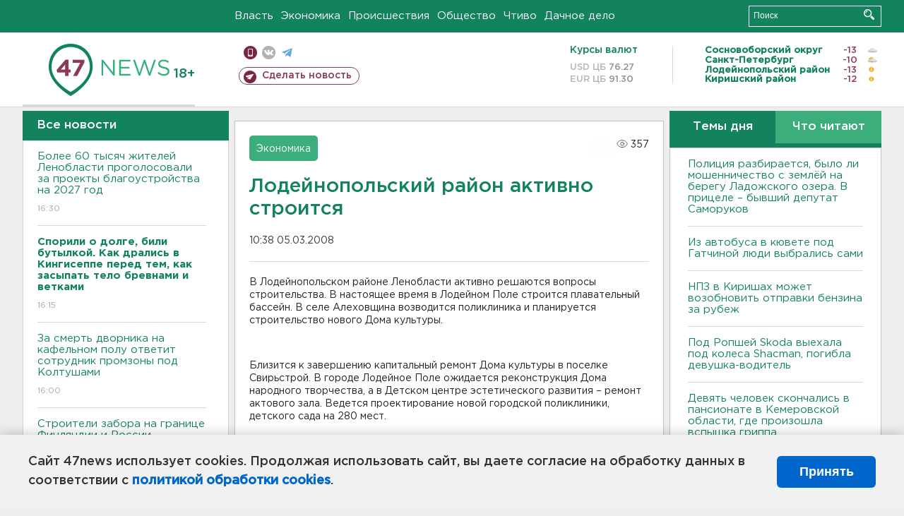

--- FILE ---
content_type: text/html; charset=UTF-8
request_url: https://47news.ru/articles/16510/
body_size: 18688
content:
<!DOCTYPE html>
<html xmlns="http://www.w3.org/1999/xhtml" prefix="og: http://ogp.me/ns#" lang="ru">
<head>
    <meta charset="UTF-8">
    <title>Лодейнопольский район активно строится -- 5 марта 2008 &#8250; Статьи &#8250;  47новостей из Ленинградской области</title>
    <meta name="viewport" content="width=device-width, initial-scale=1">
    <meta name="keywords" content="Ленинградская область, 47 новостей из Ленинградской области, власть, политика, бизнес, производство, общество, ЧП, происшествия, криминал, коммуникации, граница, среда обитания, досуг, культура, лесопромышленный комплекс, ЛПК Ленобласти, Северо-Европейский газопровод, СЕГ, Балтийская трубопроводная система, БТС, Бокситогорский район, Волосовский район, Волховский район, Всеволожский район, Выборгский район, Гатчинский район, Кингисеппский район, Киришский район, Кировский район, Лодейнопольский район, Ломоносовский район, Лужский район, Подпорожский район, Приозерский район, Сланцевский район, Сосновый Бор, Тихвинский район, Тосненский район, цитата дня, глас народа, 47News, Финляндия, Выборг, Форд-Всеволожск, ЛАЭС, Финский залив, Ладожское озеро, рыбаки на льдине">
    <meta name="description" content="&lt;P&gt;В Лодейнопольском районе Ленобласти строится бассейн, Дом культуры, поликлиника и другие нужные сооружения.&lt;/P&gt;">
    <meta name="yandex-verification" content="60f81bf0b559655a">
    <meta name="yandex-verification" content="56562c0790546cc7">
    <meta name="google-site-verification" content="TFY-D1Ff-3Ecg_ZFNht2pYlTvtBeFznqqe2IVwvvYwk">
    <meta name="version" content="1.90.7">
    <meta property="og:title" content="Лодейнопольский район активно строится">
    <meta property="og:type" content="article" >
    <meta property="og:url" content="https://47news.ru/articles/16510/" >
    <meta property="og:image" content="https://47news.ru//frontend/images/social/og_image.png" >
    <meta property="og:site_name" content="47 Новостей Ленинградской области" >
    <meta property="og:description" content="&lt;P&gt;В Лодейнопольском районе Ленобласти строится бассейн, Дом культуры, поликлиника и другие нужные сооружения.&lt;/P&gt;" >
        <link rel="apple-touch-icon" href="https://47news.ru/frontend/favicon/apple-touch-icon.png">
    <link rel="apple-touch-icon" sizes="57x57" href="https://47news.ru/frontend/favicon/apple-touch-icon-57x57.png">
    <link rel="apple-touch-icon" sizes="60x60" href="https://47news.ru/frontend/favicon/apple-touch-icon-60x60.png">
    <link rel="apple-touch-icon" sizes="72x72" href="https://47news.ru/frontend/favicon/apple-touch-icon-72x72.png">
    <link rel="apple-touch-icon" sizes="76x76" href="https://47news.ru/frontend/favicon/apple-touch-icon-76x76.png">
    <link rel="apple-touch-icon" sizes="114x114" href="https://47news.ru/frontend/favicon/apple-touch-icon-114x114.png">
    <link rel="apple-touch-icon" sizes="180x180" href="https://47news.ru/frontend/favicon/apple-touch-icon-180x180.png">
    <link rel="icon" type="image/png" sizes="16x16" href="https://47news.ru/frontend/favicon/favicon-16x16.png">
    <link rel="icon" type="image/png" sizes="32x32" href="https://47news.ru/frontend/favicon/favicon-32x32.png">
    <link rel="icon" type="image/png" sizes="192x192" href="https://47news.ru/frontend/favicon/android-chrome-192x192.png">
    <link rel="manifest" href="https://47news.ru/frontend/favicon/site.webmanifest">
    <link rel="mask-icon" href="https://47news.ru/frontend/favicon/safari-pinned-tab.svg" color="#1f9c75">
    <link rel="shortcut icon" href="https://47news.ru/frontend/favicon/favicon.ico">
    <meta name="msapplication-TileColor" content="#00aba9">
    <meta name="msapplication-TileImage" content="https://47news.ru/frontend/favicon/mstile-144x144.png">
    <meta name="msapplication-config" content="https://47news.ru/frontend/favicon/browserconfig.xml">
    <meta name="theme-color" content="#ffffff">
    <script>
        var timerMainBannerId = 0;
        var fqdn = '47news.ru';
        var scheme = 'https://';
        var domain_assets = 'https://47news.ru';
    </script>
            <!-- Yandex.Metrika counter -->
    <script>
        (function(m,e,t,r,i,k,a){ m[i]=m[i]||function() { (m[i].a=m[i].a||[]).push(arguments) };
            m[i].l=1*new Date();k=e.createElement(t),a=e.getElementsByTagName(t)[0],k.async=1,k.src=r,a.parentNode.insertBefore(k,a)})
        (window, document, "script", "https://mc.yandex.ru/metrika/tag.js", "ym");
        ym(5777860, "init", {
            clickmap:true,
            trackLinks:true,
            accurateTrackBounce:true,
            webvisor:true
        });
    </script>
    <noscript><div><img src="https://mc.yandex.ru/watch/5777860" style="position:absolute; left:-9999px;" alt=""></div></noscript>
    <!-- /Yandex.Metrika counter -->
    <!-- Adfox bidding -->
<script async src="https://yandex.ru/ads/system/header-bidding.js"></script>
    <script src="/frontend/adfox/adfox_bidding_main.js"></script>
<!-- Yandex Native Ads -->
<script>window.yaContextCb = window.yaContextCb || []</script>
<script src="https://yandex.ru/ads/system/context.js" async></script>
<!-- Adfox: END -->
                <script async src="https://widget.sparrow.ru/js/embed.js" data-comment="traffic exchange network script: sparrow"></script>
    <script async src="https://cdn.tds.bid/bid.js" type="text/javascript"></script>
    <link href="/frontend/css/style.css" rel="stylesheet" type="text/css" >
    <link href="/frontend/fonts.css" rel="stylesheet" type="text/css" >
            <script src="https://47news.ru/frontend/js.jquery/jquery-1.12.4.min.js"></script>
        <script src="https://47news.ru/frontend/js.jquery/jquery.form.4.2.2.js"></script>
        <script src="https://47news.ru/frontend/js.jquery/jquery.mousewheel.js"></script>
        <script src="https://47news.ru/frontend/js.jquery/jquery.jscrollpane.min.js"></script>
        <link rel="stylesheet" href="https://47news.ru/frontend/js.jquery/jquery.jscrollpane.css" type="text/css">
        <script src="https://47news.ru/frontend/js.jquery/jquery.waitforimages.min.js"></script>
        <script src="/frontend/js.jquery/jquery.cookie.js"></script>
    <script>
        var GLOBAL_FEATURE_GREENHEAD_SCROLLABLE =  true ;
        var GLOBAL_FEATURE_BANNERHEIGHT_701 = 250;
    </script>
        <script src="/frontend/js.jquery/jquery.paginator.js?v=1.90.7"></script>
    <script src="/frontend/js/core.js?v=1.90.7"></script>
    <script src="/frontend/js/scripts.desktop.js?v=1.90.7"></script>
                    <link rel="stylesheet" href="/frontend/js.jquery/jquery.fancybox.min.css" type="text/css" >
        <script src="/frontend/js.jquery/jquery.fancybox.min.js"></script>
    <script id="greenswitcher">
        $(function(){
            $("#greenhead .district > span > a").on("click", function(){
                $("#greenhead .district .list").toggle();
            });
            $("#header, #content").on("click", function(){
                $("#greenhead .district .list").hide();
            });
        });
    </script>
</head>
<body>
<style>
    .cookie-consent {
        position: fixed;
        bottom: 0;
        left: 0;
        right: 0;
        background: #f1f1f1;
        padding: 25px 40px;
        box-shadow: 0 -2px 15px rgba(0,0,0,0.2);
        display: none;
        justify-content: space-between;
        align-items: center;
        z-index: 1000;
        min-height: 90px;
        box-sizing: border-box;
    }
    .cookie-consent-text {
        margin-right: 30px;
        font-size: 18px;
        line-height: 1.5;
        color: #333;
        flex-grow: 1;
    }
    .cookie-consent-link {
        color: #0066cc;
        text-decoration: none;
        font-weight: bold;
        white-space: nowrap;
    }
    .cookie-consent-link:hover {
        text-decoration: underline;
    }
    .cookie-consent-button {
        background: #0066cc;
        color: white;
        border: none;
        padding: 12px 24px;
        border-radius: 6px;
        cursor: pointer;
        font-size: 18px;
        font-weight: bold;
        min-width: 140px;
        transition: background 0.3s;
    }
    .cookie-consent-button:hover {
        background: #004d99;
    }
    @media (max-width: 768px) {
        .cookie-consent {
            flex-direction: column;
            padding: 20px;
            text-align: center;
        }
        .cookie-consent-text {
            margin-right: 0;
            margin-bottom: 20px;
        }
    }
</style>
<div class="cookie-consent" id="cookieConsent">
    <div class="cookie-consent-text">
        Сайт 47news использует cookies. Продолжая использовать сайт, вы даете согласие на обработку данных в соответствии с <a href="/pages/16/" class="cookie-consent-link">политикой обработки cookies</a>.
    </div>
    <button class="cookie-consent-button" id="cookieAcceptButton">Принять</button>
</div>
<script>
    document.addEventListener('DOMContentLoaded', function() {
        let cookieConsent = document.getElementById('cookieConsent');
        let acceptButton = document.getElementById('cookieAcceptButton');
        // Упрощенная проверка cookies без проблемных regexp
        function checkCookie() {
            let cookies = document.cookie.split(';');
            for(let i = 0; i < cookies.length; i++) {
                let cookie = cookies[i].trim();
                if(cookie.indexOf('cookieConsentAccepted=') === 0) {
                    return true;
                }
            }
            return false;
        }
        if(!checkCookie()) {
            console.log('consent display');
            cookieConsent.style.display = 'flex';
        }
        // Установка cookie на 6 месяцев
        function setConsentCookie() {
            let date = new Date();
            date.setMonth(date.getMonth() + 6);
            document.cookie = 'cookieConsentAccepted=true; expires=' + date.toUTCString() + '; path=/';
        }
        acceptButton.addEventListener('click', function() {
            console.log('set cookie');
            setConsentCookie();
            cookieConsent.style.display = 'none';
        });
    });
</script>
    <div
            class="abstract_banner topbanner_over_maindiv"
            data-adplace="place_701"
            data-comment="Панорама"
            style="max-height: 250px; ">
        <!--AdFox START-->
<!--47news.ru-->
<!--Площадка: 47news.ru / * / *-->
<!--Тип баннера: Панорама-->
<!--Расположение: верх страницы-->
<div id="adfox_head"></div>
<script>
    window.yaContextCb.push(()=>{
        Ya.adfoxCode.create({
            ownerId: 213964,
            containerId: 'adfox_head',
            params: {
                pp: 'g',
                ps: 'bohd',
                p2: 'fuav',
                puid1: ''
            }
        })
    })
</script>
    </div>
<div id="main">
        <div id="greenhead">
        <div class="wrapper">
                                                              <div class="menu" style="margin-left: 300px">
                <ul>
                    <li><a href="/rubrics/regime/">Власть</a></li>
                    <li><a href="/rubrics/economy/">Экономика</a></li>
                    <li><a href="/rubrics/emergency/">Происшествия</a></li>
                    <li><a href="/rubrics/society/">Общество</a></li>
                                        <li><a href="/plus/">Чтиво</a></li>                     <li><a href="/rubrics/dacha/">Дачное дело</a></li>
                                    </ul>
            </div>
            <div class="search" style="float: right">
                <form action="/search/" method="get">
                    <div class="input">
                        <input type="text" name="query" placeholder="Поиск" >
                        <button>Искать</button>
                    </div>
                </form>
            </div>
        </div>
    </div>
        <div id="header">
        <div class="wrapper">
            <div class="logo">
                <a href="/"><img src="https://47news.ru/frontend/images/logo_site.png" alt="Логотип 47 новостей"></a>
            </div>
            <div class="h18">
                <span style="vertical-align: sub; font-size: smaller">18+</span>
            </div>
            <div class="nets">
                <div class="fline">
                    <a href="https://m.47news.ru/?usemobile=1&noredir=1" class="mobile">Мобильная версия</a>
                    <a href="https://vk.com/news47rus" class="vk">вконтакте</a>
                    <a href="https://t.me/allnews47" class="tg">телеграм</a>
                                    </div>
                <div class="sline">
                    <a href="/articles/manage/" class="makenews">Сделать новость</a>
                </div>
            </div>
            <div class="currency">
                <span class="title">Курсы валют</span>
                <span class="row"><span>USD ЦБ</span> 76.27</span>
                <span class="row"><span>EUR ЦБ</span> 91.30</span>
            </div>
            <div class="weather">
                                    <ul>
                                                                                    <li>
                                    <b>Сосновоборский округ</b><span class="temp">-13</span><span class="i"><img width="15" src="https://47news.ru/frontend/images/weather/26d.png" alt="" ></span>
                                </li>
                                                                                                                <li>
                                    <b>Санкт-Петербург</b><span class="temp">-10</span><span class="i"><img width="15" src="https://47news.ru/frontend/images/weather/30d.png" alt="" ></span>
                                </li>
                                                                                                                <li>
                                    <b>Лодейнопольский район</b><span class="temp">-13</span><span class="i"><img width="15" src="https://47news.ru/frontend/images/weather/31d.png" alt="" ></span>
                                </li>
                                                                                                                <li>
                                    <b>Киришский район</b><span class="temp">-12</span><span class="i"><img width="15" src="https://47news.ru/frontend/images/weather/31d.png" alt="" ></span>
                                </li>
                                                                                                                                                                                                                                                                                                                                                                                                                                                                                                                                                                                                                                                                                                                                                                                                                                                                                    </ul>
                            </div>
            <div class="clearfix"></div>
        </div>
    </div>
    <div id="content">
        <div class="wrapper">
                                    <div id="leftcol">
                                <a href="/articles/"><h3 class="ghead">Все новости</h3></a>
                <ul class="newslist verticalscrollplace">
                    		<li>
		<a href="/articles/282017/">
							Более 60 тысяч жителей Ленобласти проголосовали за проекты благоустройства на 2027 год
									<span class="cdate">
				16:30
											</span>
		</a>
	</li>
		<li>
		<a href="/articles/282016/">
							<b>Спорили о долге, били бутылкой. Как дрались в Кингисеппе перед тем, как засыпать тело бревнами и ветками</b>
									<span class="cdate">
				16:15
											</span>
		</a>
	</li>
		<li>
		<a href="/articles/282015/">
							За смерть дворника на кафельном полу ответит сотрудник промзоны под Колтушами 
									<span class="cdate">
				16:00
											</span>
		</a>
	</li>
		<li class="noborder">
		<a href="/articles/282014/">
							Строители забора на границе Финляндии и России обанкротились
									<span class="cdate">
				15:44
											</span>
		</a>
	</li>
			    <div
            class="abstract_banner b-block"
            data-adplace="place_201"
            data-comment="201"
            style="max-height: 400px; max-width: 240px;">
        <!--AdFox START-->
<!--47news.ru-->
<!--Площадка: 47news.ru / * / *-->
<!--Тип баннера: 240х400 слева-1-->
<!--Расположение: слева-1-->
<div id="adfox_163422008296913012"></div>
<script>
    window.yaContextCb.push(()=>{
        Ya.adfoxCode.create({
            ownerId: 213964,
            containerId: 'adfox_163422008296913012',
            params: {
                pp: 'jzf',
                ps: 'bohd',
                p2: 'foxk',
                puid1: ''
            }
        })
    })
</script>
<!-- 47news - RU - Adblocking - 300x600 -->
<!-- Invocation banner code for the requested adslot -->
<div id='crt-1293304-1'>
<script type='text/javascript'>callAdblock('crt-1293304-1',1293304,300,600);</script>
</div>
    </div>
		<li>
		<a href="/articles/282012/">
							<b>Мишустин рассказал, как вырастет маткапитал и выплаты для матерей-героинь с 1 февраля</b>
									<span class="cdate">
				15:23
											</span>
		</a>
	</li>
		<li>
		<a href="/articles/282010/">
							Двое подростков-горнолыжников из Ленобласти победили на всероссийских играх
									<span class="cdate">
				15:10
				<span class="rep_icon"><img src="https://47news.ru/frontend/images/icons/ico_photo.png"></span>							</span>
		</a>
	</li>
		<li>
		<a href="/articles/282011/">
							По колеса в снегу. Как встал автобус в кювете под Гатчиной
									<span class="cdate">
				14:55
				<span class="rep_icon"><img src="https://47news.ru/frontend/images/icons/ico_photo.png"></span>							</span>
		</a>
	</li>
		<li>
		<a href="/articles/282009/">
							<b>Полиция разбирается, было ли мошенничество с землёй на берегу Ладожского озера. В прицеле – бывший депутат Саморуков</b>
									<span class="cdate">
				14:51
											</span>
		</a>
	</li>
		<li>
		<a href="/articles/282007/">
							Патриарх Кирилл предложил запретить аборты в частных клиниках
									<span class="cdate">
				14:40
											</span>
		</a>
	</li>
		<li>
		<a href="/articles/282006/">
							<b>Из автобуса в кювете под Гатчиной люди выбрались сами</b>
									<span class="cdate">
				14:26
											</span>
		</a>
	</li>
		<li>
		<a href="/articles/282005/">
							Автобус с пассажирами съехал в кювет под Гатчиной
									<span class="cdate">
				14:07
											</span>
		</a>
	</li>
		<li>
		<a href="/articles/282004/">
							Следователю в Петербурге коллеги предъявили три обвинения и отнеслись гуманно
									<span class="cdate">
				13:55
											</span>
		</a>
	</li>
		<li>
		<a href="/articles/282003/">
							Впервые с начала года Россия и Украина обменялись телами военных
									<span class="cdate">
				13:40
				<span class="rep_icon"><img src="https://47news.ru/frontend/images/icons/ico_photo.png"></span>							</span>
		</a>
	</li>
		<li>
		<a href="/articles/282002/">
							МВД: Жить стало лучше - преступность падает
									<span class="cdate">
				13:34
											</span>
		</a>
	</li>
		<li>
		<a href="/articles/282001/">
							Стали известны обстоятельства гибели мужчины под колесами электрички под Всеволожском
									<span class="cdate">
				13:17
											</span>
		</a>
	</li>
		<li>
		<a href="/articles/282000/">
							<b>ФСБ в Петербурге за особо крупную взятку задержала капитана 2-го ранга</b>
									<span class="cdate">
				13:00
											</span>
		</a>
	</li>
		<li>
		<a href="/articles/281993/">
							Экс-партнера по бизнесу Чекалиных осудили на 2,5 года
									<span class="cdate">
				12:55
				<span class="rep_icon"><img src="https://47news.ru/frontend/images/icons/ico_photo.png"></span>							</span>
		</a>
	</li>
		<li>
		<a href="/articles/281996/">
							Попытка вынести сумку с вещами в Сиверском закончилась потасовкой с хозяйкой
									<span class="cdate">
				12:40
											</span>
		</a>
	</li>
		<li>
		<a href="/articles/281999/">
							<b>Тело прятали под бревнами и ветками. Молодой мужчина с подростком арестованы за вендетту в Кингисеппе</b>
									<span class="cdate">
				12:27
				<span class="rep_icon"><img src="https://47news.ru/frontend/images/icons/ico_photo.png"></span>							</span>
		</a>
	</li>
		<li>
		<a href="/articles/281997/">
							<b>Бастрыкин хочет знать все о гибели строителя элеватора под Приозерском. Босс не признал в нем работника</b>
									<span class="cdate">
				12:12
											</span>
		</a>
	</li>
		<li>
		<a href="/articles/281995/">
							<b>НПЗ в Киришах может возобновить отправки бензина за рубеж</b>
									<span class="cdate">
				11:57
											</span>
		</a>
	</li>
		<li>
		<a href="/articles/281994/">
							Пенсионерка по звонку мошенников забрала 1,3 млн у подростка в Агалатово, дроп из Павлово влип за полмиллиона
									<span class="cdate">
				11:42
											</span>
		</a>
	</li>
		<li>
		<a href="/articles/281991/">
							<b>За какие слова могут заблокировать перевод на карту: разъяснение юриста</b>
									<span class="cdate">
				11:30
											</span>
		</a>
	</li>
		<li>
		<a href="/articles/281989/">
							На гребне антициклона. Где в Ленобласти было холоднее всего
									<span class="cdate">
				11:15
											</span>
		</a>
	</li>
		<li>
		<a href="/articles/281992/">
							Под Ропшей Skoda выехала под колеса Shacman, погибла девушка-водитель
									<span class="cdate">
				11:03
											</span>
		</a>
	</li>
		<li>
		<a href="/articles/281988/">
							ФАС выявила сговор на маркетплейсах
									<span class="cdate">
				10:55
											</span>
		</a>
	</li>
		<li>
		<a href="/articles/281990/">
							Врачи реанимировали хозяина вспыхнувшей квартиры в Изваре
									<span class="cdate">
				10:40
								<span class="rep_icon"><img src="https://47news.ru/frontend/images/icons/ico_video.png"></span>			</span>
		</a>
	</li>
		<li>
		<a href="/articles/281986/">
							<b>Девять человек скончались в пансионате в Кемеровской области, где произошла вспышка гриппа</b>
									<span class="cdate">
				10:24
											</span>
		</a>
	</li>
		<li>
		<a href="/articles/281987/">
							Транспортная полиция заглянула в карманы и обнюхала жителя Ленобласти и нашла уголовное дело о наркотиках и криптовалюте
									<span class="cdate">
				10:20
				<span class="rep_icon"><img src="https://47news.ru/frontend/images/icons/ico_photo.png"></span>							</span>
		</a>
	</li>
		<li>
		<a href="/articles/281985/">
							Овощебазу и стройплощадку в Петербурге навестила полиция
									<span class="cdate">
				10:05
				<span class="rep_icon"><img src="https://47news.ru/frontend/images/icons/ico_photo.png"></span>							</span>
		</a>
	</li>
		<li>
		<a href="/articles/281984/">
							<b>На ночь в Гатчинском муниципальном округе отключили свет. Вернули только недавно </b>
									<span class="cdate">
				09:44
											</span>
		</a>
	</li>
		<li>
		<a href="/articles/281983/">
							Пенсионеры, достигшие 80 лет, начнут получать двойную выплату с 1 февраля
									<span class="cdate">
				09:23
											</span>
		</a>
	</li>
		<li>
		<a href="/articles/281982/">
							Специалисты предупредили о риске повторной магнитной бури в течение суток
									<span class="cdate">
				08:44
				<span class="rep_icon"><img src="https://47news.ru/frontend/images/icons/ico_photo.png"></span>							</span>
		</a>
	</li>
		<li>
		<a href="/articles/281970/">
							Реставратор восстановила вековой льняной рушник из Староладожского музея
									<span class="cdate">
				23:58, 28.01.2026
				<span class="rep_icon"><img src="https://47news.ru/frontend/images/icons/ico_photo.png"></span>							</span>
		</a>
	</li>
		<li>
		<a href="/articles/281979/">
							Врач рассказал, когда нужно срочно прекращать прием витамина D
									<span class="cdate">
				23:30, 28.01.2026
											</span>
		</a>
	</li>
		<li>
		<a href="/articles/281981/">
							<b>В Ленобласти мужчине стало плохо во время катания на лыжах. Его не удалось спасти</b>
									<span class="cdate">
				23:05, 28.01.2026
											</span>
		</a>
	</li>
		<li>
		<a href="/articles/281980/">
							Ходатайство адвоката археолога Бутягина об отводе судьи отклонено
									<span class="cdate">
				22:53, 28.01.2026
											</span>
		</a>
	</li>
		<li>
		<a href="/articles/281971/">
							Непогода в доме. У Долиной могут отобрать еще две квартиры
									<span class="cdate">
				22:29, 28.01.2026
											</span>
		</a>
	</li>
		<li>
		<a href="/articles/281975/">
							Рубио: Есть соглашение по гарантиям безопасности для Украины
									<span class="cdate">
				21:54, 28.01.2026
											</span>
		</a>
	</li>
		<li>
		<a href="/articles/281974/">
							Песков назвал дату следующих трехсторонних переговоров
									<span class="cdate">
				21:28, 28.01.2026
											</span>
		</a>
	</li>
		<li>
		<a href="/articles/281978/">
							Пожар в Куршевеле не затронул российский бутик Rendez-Vous
									<span class="cdate">
				21:10, 28.01.2026
											</span>
		</a>
	</li>
		<li>
		<a href="/articles/281977/">
							<b>При пожаре в Романовке погибли козы и собаки </b>
									<span class="cdate">
				20:45, 28.01.2026
								<span class="rep_icon"><img src="https://47news.ru/frontend/images/icons/ico_video.png"></span>			</span>
		</a>
	</li>
		<li>
		<a href="/articles/281976/">
							<b>Мужчину насмерть сбил поезд под Всеволожском</b>
									<span class="cdate">
				20:31, 28.01.2026
											</span>
		</a>
	</li>
		<li>
		<a href="/articles/281973/">
							В Луге загорелся диван в квартире. Хозяина выводили спасатели 
									<span class="cdate">
				20:20, 28.01.2026
				<span class="rep_icon"><img src="https://47news.ru/frontend/images/icons/ico_photo.png"></span>							</span>
		</a>
	</li>
		<li>
		<a href="/articles/281972/">
							"Динамо-ЛО" одержал победу в игре с клубом "Нова" 
									<span class="cdate">
				20:08, 28.01.2026
											</span>
		</a>
	</li>
		<li>
		<a href="/articles/281967/">
							“Ветер из корональной дыры”. На Земле ожидаются магнитные бури и полярные сияния
									<span class="cdate">
				19:46, 28.01.2026
				<span class="rep_icon"><img src="https://47news.ru/frontend/images/icons/ico_photo.png"></span>							</span>
		</a>
	</li>
		<li>
		<a href="/articles/281968/">
							Литва перестанет пропускать грузовики из России и Белоруссии, если в баках больше 200 литров
									<span class="cdate">
				19:27, 28.01.2026
											</span>
		</a>
	</li>
		<li>
		<a href="/articles/281966/">
							В Ленобласти расширили бесплатную юридическую помощь. Узнали, для кого
									<span class="cdate">
				19:09, 28.01.2026
											</span>
		</a>
	</li>
		<li>
		<a href="/articles/281969/">
							На квартире в Мурино двое организовали центр для телефонных атак. Они арестованы 
									<span class="cdate">
				18:45, 28.01.2026
											</span>
		</a>
	</li>
		<li>
		<a href="/articles/281965/">
							В Ивангороде простятся с земляком, погибшим в Курской области
									<span class="cdate">
				18:26, 28.01.2026
				<span class="rep_icon"><img src="https://47news.ru/frontend/images/icons/ico_photo.png"></span>							</span>
		</a>
	</li>
		<li>
		<a href="/articles/281961/">
							Где лежат «облака» и работает ИИ. Новый модуль дата-центра запустили под Тосно
									<span class="cdate">
				18:08, 28.01.2026
											</span>
		</a>
	</li>
		<li>
		<a href="/articles/281962/">
							Боец из Киришского района погиб на СВО
									<span class="cdate">
				17:44, 28.01.2026
				<span class="rep_icon"><img src="https://47news.ru/frontend/images/icons/ico_photo.png"></span>							</span>
		</a>
	</li>
		<li>
		<a href="/articles/281964/">
							<b>Глава администрации поселка под Петербургом потеряла доверие депутатов из-за договора с сыном-водителем</b>
									<span class="cdate">
				17:25, 28.01.2026
											</span>
		</a>
	</li>
		<li>
		<a href="/articles/281960/">
							Силовики заглянули в соцсети и пришли к водителю компании-подрядчика Минобороны РФ в Петербурге
									<span class="cdate">
				17:07, 28.01.2026
											</span>
		</a>
	</li>
		<li>
		<a href="/articles/281958/">
							Много раритета. Дорожники рассказали, что необычного забывают в поездах и как вернуть вещи
									<span class="cdate">
				16:55, 28.01.2026
											</span>
		</a>
	</li>
		<li>
		<a href="/articles/281957/">
							Больше 16 километров труб. Где в Ленобласти прямо сейчас обновляют водопровод  и где уже обновили
									<span class="cdate">
				16:40, 28.01.2026
				<span class="rep_icon"><img src="https://47news.ru/frontend/images/icons/ico_photo.png"></span>							</span>
		</a>
	</li>
		<li>
		<a href="/articles/281956/">
							Люди в камуфляже вывели человека в рясе из церкви в Петербурге
									<span class="cdate">
				16:26, 28.01.2026
				<span class="rep_icon"><img src="https://47news.ru/frontend/images/icons/ico_photo.png"></span>							</span>
		</a>
	</li>
		<li>
		<a href="/articles/281950/">
							Россиянка привезла из Нячанга сиамского, но не кота
									<span class="cdate">
				16:10, 28.01.2026
											</span>
		</a>
	</li>
		<li>
		<a href="/articles/281944/">
							<b>В Ленобласти завтра местами снегопад, мороз не слабеет</b>
									<span class="cdate">
				15:55, 28.01.2026
				<span class="rep_icon"><img src="https://47news.ru/frontend/images/icons/ico_photo.png"></span>							</span>
		</a>
	</li>
		<li>
		<a href="/articles/281952/">
							Под Гатчиной загорелся коровник на 450 голов
									<span class="cdate">
				15:41, 28.01.2026
				<span class="rep_icon"><img src="https://47news.ru/frontend/images/icons/ico_photo.png"></span>							</span>
		</a>
	</li>
		<li>
		<a href="/articles/281953/">
							Под Сланцами эвакуировались 40 человек из-за пожара в цеху
									<span class="cdate">
				15:30, 28.01.2026
				<span class="rep_icon"><img src="https://47news.ru/frontend/images/icons/ico_photo.png"></span>							</span>
		</a>
	</li>
		<li>
		<a href="/articles/281951/">
							<b>Ледоколам разрешили помогать судам в Усть-Луге. Теперь точно зима</b>
									<span class="cdate">
				15:25, 28.01.2026
											</span>
		</a>
	</li>
		<li>
		<a href="/articles/281949/">
							И в Выборге тоже заметили кибертрак от Маска. Он же «луноход», он же «гробовозка»
									<span class="cdate">
				15:10, 28.01.2026
				<span class="rep_icon"><img src="https://47news.ru/frontend/images/icons/ico_photo.png"></span>							</span>
		</a>
	</li>
		<li>
		<a href="/articles/281947/">
							Худрука и главного дирижера Капеллы Петербурга похоронят на Смоленском кладбище
									<span class="cdate">
				14:55, 28.01.2026
				<span class="rep_icon"><img src="https://47news.ru/frontend/images/icons/ico_photo.png"></span>							</span>
		</a>
	</li>
		<li>
		<a href="/articles/281948/">
							В Пушкине ищут пропавших женщину с ребенком - обновление
									<span class="cdate">
				14:40, 28.01.2026
				<span class="rep_icon"><img src="https://47news.ru/frontend/images/icons/ico_photo.png"></span>							</span>
		</a>
	</li>
		<li>
		<a href="/articles/281946/">
							<b>Комитет по образованию Ленобласти меняет руководителя</b>
									<span class="cdate">
				14:25, 28.01.2026
											</span>
		</a>
	</li>
		<li>
		<a href="/articles/281945/">
							В Петербурге и Ленобласти потребители незаконно пользовались электричеством на 530 млн
									<span class="cdate">
				14:10, 28.01.2026
											</span>
		</a>
	</li>
		<li>
		<a href="/articles/281932/">
							Команда есть. 13 россиян поедут завоевывать медали на Олимпиаду в Италию
									<span class="cdate">
				13:55, 28.01.2026
											</span>
		</a>
	</li>
		<li>
		<a href="/articles/281943/">
							"Сколько можно жевать эту тему?": Матвиенко призвала не отпускать ситуацию с проблемами  "Почты России"
									<span class="cdate">
				13:40, 28.01.2026
											</span>
		</a>
	</li>
		<li>
		<a href="/articles/281942/">
							Житель Сертолово предстанет перед судом за поджог у храма в Петербурге. И не только
									<span class="cdate">
				13:25, 28.01.2026
				<span class="rep_icon"><img src="https://47news.ru/frontend/images/icons/ico_photo.png"></span>							</span>
		</a>
	</li>
		<li>
		<a href="/articles/281941/">
							Ленобласть просит у Мишустина завести реестр обманутых при строительстве ИЖС
									<span class="cdate">
				13:10, 28.01.2026
											</span>
		</a>
	</li>
		<li>
		<a href="/articles/281938/">
							Дело блогера Гусейна Гасанова о неуплате налогов на 170 млн передадут в суд
									<span class="cdate">
				12:55, 28.01.2026
											</span>
		</a>
	</li>
		<li>
		<a href="/articles/281940/">
							Депутату Матвееву вынесли предупреждение. Экс-прокурор нацеливался на отставку 
									<span class="cdate">
				12:42, 28.01.2026
											</span>
		</a>
	</li>
		<li>
		<a href="/articles/281939/">
							<b>ЗакС Ленобласти принял новую нарезку округов. По ней пройдут выборы-2026</b>
									<span class="cdate">
				12:29, 28.01.2026
											</span>
		</a>
	</li>
		<li>
		<a href="/articles/281937/">
							Житель Приозерска заплатит штраф за наци-песенки ВКонтакте
									<span class="cdate">
				12:23, 28.01.2026
											</span>
		</a>
	</li>
		<li>
		<a href="/articles/281935/">
							Грузовик таранил Kia на "Коле", водитель иномарки попала в больницу
									<span class="cdate">
				11:59, 28.01.2026
											</span>
		</a>
	</li>
		<li>
		<a href="/articles/281934/">
							<b>Теперь официально: регистрация рождения ребёнка абы где выйдет в копеечку </b>
									<span class="cdate">
				11:46, 28.01.2026
											</span>
		</a>
	</li>
		<li>
		<a href="/articles/281933/">
							<b>Ленобласть не обеднеет. Миллиардеру Михельсону снова простили треть миллиарда</b>
									<span class="cdate">
				11:40, 28.01.2026
											</span>
		</a>
	</li>
		<li>
		<a href="/articles/281931/">
							В Тверской области 14-летнего признали террористом и отправили в колонию на семь лет
									<span class="cdate">
				11:15, 28.01.2026
											</span>
		</a>
	</li>
		<li>
		<a href="/articles/281930/">
							В фонде обязательного медстрахования заявили о росте средней зарплаты врачей до 147 тысяч
									<span class="cdate">
				10:59, 28.01.2026
											</span>
		</a>
	</li>
		<li>
		<a href="/articles/281929/">
							В МВД предупредили о схеме мошенников с якобы крупным выигрышем
									<span class="cdate">
				10:34, 28.01.2026
				<span class="rep_icon"><img src="https://47news.ru/frontend/images/icons/ico_photo.png"></span>							</span>
		</a>
	</li>
		<li>
		<a href="/articles/281928/">
							Бывшего главного нарколога страны освободили от наказания по делу о хищении 138 млн рублей
									<span class="cdate">
				10:09, 28.01.2026
											</span>
		</a>
	</li>
		<li>
		<a href="/articles/281927/">
							В Сланцах простятся с гранатомётчиком, погибшим на СВО
									<span class="cdate">
				09:49, 28.01.2026
				<span class="rep_icon"><img src="https://47news.ru/frontend/images/icons/ico_photo.png"></span>							</span>
		</a>
	</li>
		<li>
		<a href="/articles/281926/">
							СМИ: У россиян перестали маркироваться звонки от трех известных банков
									<span class="cdate">
				09:31, 28.01.2026
											</span>
		</a>
	</li>
		<li>
		<a href="/articles/281925/">
							Январские банные пожары продолжились в садоводстве рядом с Чащей
									<span class="cdate">
				09:06, 28.01.2026
											</span>
		</a>
	</li>
		<li>
		<a href="/articles/281924/">
							<b>Пожар в Якутии унес жизни пяти человек, в том числе троих детей</b>
									<span class="cdate">
				08:44, 28.01.2026
				<span class="rep_icon"><img src="https://47news.ru/frontend/images/icons/ico_photo.png"></span>							</span>
		</a>
	</li>
		<li>
		<a href="/articles/281916/">
							Зачем нужны православные детсады, рассказал патриарх Кирилл
									<span class="cdate">
				23:56, 27.01.2026
											</span>
		</a>
	</li>
		<li>
		<a href="/articles/281923/">
							Врачи рассказали, в какие месяцы лучше всего сходить на маммографию, ФГДС и флюорографию
									<span class="cdate">
				23:29, 27.01.2026
											</span>
		</a>
	</li>
		<li>
		<a href="/articles/281922/">
							Роскомнадзор заблокировал аниме-энциклопедию «Шикимори»
									<span class="cdate">
				22:55, 27.01.2026
											</span>
		</a>
	</li>
		<li>
		<a href="/articles/281919/">
							Осталось 85 секунд. Стрелки часов Судного дня перевели
									<span class="cdate">
				22:28, 27.01.2026
											</span>
		</a>
	</li>
		<li>
		<a href="/articles/281920/">
							В Леноблводоканале предупредили о работах в Приозерске
									<span class="cdate">
				21:54, 27.01.2026
											</span>
		</a>
	</li>
		<li>
		<a href="/articles/281918/">
							В Польше затягивается процесс отвода судьи по делу Бутягина
									<span class="cdate">
				21:30, 27.01.2026
											</span>
		</a>
	</li>
		<li>
		<a href="/articles/281921/">
							<b>В ангаре, который загорелся во Мге, находилось подсобное хозяйство. Были спасены бараны </b>
									<span class="cdate">
				20:50, 27.01.2026
								<span class="rep_icon"><img src="https://47news.ru/frontend/images/icons/ico_video.png"></span>			</span>
		</a>
	</li>
		<li>
		<a href="/articles/281914/">
							В Ленобласти растет заболеваемость ОРВИ и гриппом. А в Петербурге — падает
									<span class="cdate">
				20:29, 27.01.2026
											</span>
		</a>
	</li>
		<li>
		<a href="/articles/281917/">
							<b>В Мурино тлеющий мусор выгнал на улицу больше десятка человек. Одного передали медикам</b>
									<span class="cdate">
				20:05, 27.01.2026
											</span>
		</a>
	</li>
		<li>
		<a href="/articles/281915/">
							<b>Во Мге тушат промышленный ангар</b>
									<span class="cdate">
				19:43, 27.01.2026
								<span class="rep_icon"><img src="https://47news.ru/frontend/images/icons/ico_video.png"></span>			</span>
		</a>
	</li>
		<li>
		<a href="/articles/281913/">
							Прокуратура нашла неочищенные дороги под Выборгом
									<span class="cdate">
				19:33, 27.01.2026
				<span class="rep_icon"><img src="https://47news.ru/frontend/images/icons/ico_photo.png"></span>							</span>
		</a>
	</li>
		<li>
		<a href="/articles/281912/">
							В Сланцах лишили прав водителя с хроническим психическим расстройством
									<span class="cdate">
				19:09, 27.01.2026
											</span>
		</a>
	</li>
		<li>
		<a href="/articles/281911/">
							Жительница Кировска сожгла пенсионера заживо и получила 11 лет колонии
									<span class="cdate">
				18:52, 27.01.2026
											</span>
		</a>
	</li>
		<li>
		<a href="/articles/281910/">
							Путин возложил венок к «Матери-Родине» на Пискаревском кладбище
									<span class="cdate">
				18:32, 27.01.2026
								<span class="rep_icon"><img src="https://47news.ru/frontend/images/icons/ico_video.png"></span>			</span>
		</a>
	</li>
                </ul>
                <a href="/articles/"><h3 class="ghead">Все новости</h3></a>
            </div>
            <div class="centercol">
                                                    <div class="middlecol">
                            <div
            class="abstract_banner m14 b-block"
            data-adplace="place_404"
            data-comment="404"
            style=" ">
        <!--AdFox START-->
<!--47news.ru-->
<!--Площадка: 47news.ru / * / *-->
<!--Тип баннера: 608х100 страницы шапки-->
<!--Расположение: <верх страницы>-->
<div id="adfox_150421594263481305"></div>
<script>
window.yaContextCb.push(()=>{
    window.Ya.adfoxCode.create({
        ownerId: 213964,
        containerId: 'adfox_150421594263481305',
        params: {
            pp: 'g',
            ps: 'bohd',
            p2: 'frqd'
        }
    })
});
</script>
    </div>
                                                				<div class="centerblock m20">
		<div class="article-full" id="the_article">
			<script type="application/ld+json">{"@context":"https://schema.org","@type":"NewsArticle","headline":"Лодейнопольский район активно строится","description":"<P>В Лодейнопольском районе Ленобласти строится бассейн, Дом культуры, поликлиника и другие нужные сооружения.</P>","mainEntityOfPage":{"@type":"WebPage","@id":"https://47news.ru/articles/16510/"},"dateModified":"2008-03-05T10:38:33+03:00","datePublished":"2008-03-05T10:38:33+03:00","publisher":{"@type":"Organization","name":"47news.ru","logo":{"@type":"ImageObject","url":"https://47news.ru/frontend/images/logo_site.png","height":74,"width":171}}}</script>
						<div class="article-head line">
				<div class="fl">
																		<span class="rubric"><a href="/rubrics/economy/">Экономика</a></span>
															</div>
												<div style="float: right; display: inline-block">
					<a href="/articles:print/16510/" rel="nofollow" style="display: inline-block">
						<img class="icon-printer-hover-display" src="/frontend/images/icons/printer-icon.svg" width="32" height="32" alt="">
					</a>
					<span id="article_nviews_wrapper" style="display: none; font-size: 14px">
						<svg width="16" height="16" viewBox="0 0 24 24" fill="none"><path d="M12 19C7.10988 19 3.52823 16.581 1 11.4946C3.52823 6.41901 7.10988 4 12 4C16.8901 4 20.4718 6.41901 23 11.5054C20.4718 16.581 16.8901 19 12 19Z" stroke="currentColor" stroke-linecap="round" stroke-linejoin="round"></path><circle cx="12.0938" cy="11.5" r="3.5" stroke="currentColor" stroke-linecap="round" stroke-linejoin="round"></circle></svg>
						<span id="article_nviews_data" style="vertical-align: top" title="Всего: 356, за сутки: 0, сегодня: 0">356</span>
					</span>
				</div>
								<div class="clearfix-both"></div>
				<h1>Лодейнопольский район активно строится</h1>
				<span class="cdate">10:38 05.03.2008</span>
											</div>
			<div class="article-text">
				<p>В Лодейнопольском районе Ленобласти активно решаются вопросы строительства. В настоящее время в Лодейном Поле строится плавательный бассейн. В селе Алеховщина возводится поликлиника и планируется строительство нового Дома культуры.</p>
<br>
<p>Близится к завершению капитальный ремонт Дома культуры в поселке Свирьстрой. В городе Лодейное Поле ожидается реконструкция Дома народного творчества, а в Детском центре эстетического развития – ремонт актового зала. Ведется проектирование новой городской поликлиники, детского сада на 280 мест.</p>
<br>
<p>В 2007 году построен 75-квартирный дом на проспекте Гагарина. Администрация муниципального округа за счет различных источников финансирования приобрела в этом доме 46 квартир для работников бюджетной сферы, состоящих на учете нуждающихся в жилых помещениях, и для расселения аварийного фонда.</p>
<br>
<p>В том же году начато строительство 60-квартирного социального жилого дома. Заказчиком выступает администрация района. Дом будет строиться в рамках реализации приоритетного национального проекта «Доступное и комфортное жилье» за счет бюджетных средств, сообщили 47News в отделе информации областного правительства.</p>
			</div>
			<div class="clearfix"></div>
			<div class="social">
    <!------ Rambler.Likes script start ------>
    <div class="rambler-share"></div>
    <script>
        (function() {
            var init = function () {
                RamblerShare.init('.rambler-share', {
                    "style": {
                        "buttonHeight": 32,
                        "buttonBackground": "#13825f",
                        "font": "Roboto",
                        "tooltipBorderRadius": 1,
                        "tooltipFontSize": 13,
                        "tooltipFontWeight": 400,
                        "tooltipBoxShadowColor": "#fff",
                        "tooltipBoxShadowOffsetY": 0,
                        "tooltipBackground": "#343b4c",
                        "tooltipColor": "#fff"
                    },
                    "utm": "utm_medium=social",
                    "counters": true,
                    "buttons": [
                        "vkontakte",
                        "telegram",
                        "odnoklassniki",
                        "max",
                        "copy"
                    ]
                });
            };
            var script = document.createElement('script');
            script.onload = init;
            script.async = true;
            script.src = 'https://developers.rambler.ru/likes/v1/widget.js';
            document.head.appendChild(script);
        })();
    </script>
    <!------   Rambler.Likes script end  ------>
</div>
			<div class="clearfix-both"></div>
			<p class="text-after-article text-after-article-mobile">
				Чтобы первыми узнавать о главных событиях в Ленинградской области - подписывайтесь на <a href="https://telegram.me/allnews47" rel="nofollow" target="_blank">канал 47news в Telegram</a>
							</p>
							<div class="article-hint">
					Увидели опечатку? Сообщите через форму <a href="/articles/manage/?type=error&article=16510">обратной связи</a>.
				</div>
					</div>
	</div>
	    <div
            class="abstract_banner m20 b-block"
            data-adplace="place_501"
            data-comment="501"
            style=" ">
        <!--AdFox START-->
<!--47news.ru-->
<!--Площадка: 47news.ru / все страницы сайта / 608х300 над комментариями-->
<!--Категория: <не задана>-->
<!--Тип баннера: 608х300 над комментариями-->
<div id="adfox_152648188356744851"></div>
<script>
window.yaContextCb.push(()=>{
    window.Ya.adfoxCode.create({
        ownerId: 213964,
        containerId: 'adfox_152648188356744851',
        params: {
            p1: 'bxkzu',
            p2: 'fqcz',
            puid1: ''
        }
    })
});
</script>
<!-- 47news - RU - Adblocking - 600x300 -->
<!-- Invocation banner code for the requested adslot -->
<div id='crt-1293305'>
	<script type='text/javascript'>callAdblock('crt-1293305',1293305,600,300);</script>
</div>
    </div>
							    <!-- Traffic exchange network widget: sparrow -->
    <script data-key="985aa1446eb4cea7337698995d7b45d1" data-comment="sparrow recommendation widget (desktop)">
        (function(w, a) {
            (w[a] = w[a] || []).push( {
                'script_key': '985aa1446eb4cea7337698995d7b45d1',
                'settings': {
                    'sid': 54801
                }
            });
            if(window['_Sparrow_embed']) {
                window['_Sparrow_embed'].initWidgets();
            }
        })(window, '_sparrow_widgets');
    </script>
<!-- Traffic exchange network widget: end -->
        <div id="pvw-id" data-comment="TDS recommendation widget (desktop)">
        <script>
            if (window.defineRecWidget){
                window.defineRecWidget({
                    containerId: "pvw-id",
                    plId: "6167",
                    prId: "6167-76",
                    product: "wpvw",
                })
            }else{
                window.recWait = window.recWait || [];
                window.recWait.push({
                    containerId: "pvw-id",
                    plId: "6167",
                    prId: "6167-76",
                    product: "wpvw",
                })
            }
        </script>
    </div>
		<!-- Yandex Native Ads C-A-63504-25 -->
<div id="id-C-A-63504-25" data-comment="yandex recomendations"></div>
<script>
    window.yaContextCb.push(()=>{
        Ya.Context.AdvManager.renderWidget({
            renderTo: 'id-C-A-63504-25',
            blockId: 'C-A-63504-25'
        })
    });
</script>
<!-- end: Yandex Native Ads C-A-63504-25 -->
	    <script>
    document.addEventListener('DOMContentLoaded', function() {
        const today = new Date().toJSON().slice(0,10).replace(/-/g,''); // ГГГГММДД
        const item_id = 16510;
        const item_type = 'article';
        const cookie_name = 'article[16510]';
        let is_visited = localStorage.getItem(cookie_name);
        let show_nviews_eye =  true ;
        if (is_visited !== today) {
            is_visited = null;
        }
        // Создаем данные для отправки
        const formData = new FormData();
        formData.append('id', item_id);
        formData.append('item_type', item_type);
        formData.append('cookie_name', cookie_name);
        formData.append('is_visited', (is_visited === null) ? 0 : 1);
        // Выполняем запрос
        fetch('/who/collect/', {
            method: 'POST',
            /* этот заголовок нужен потому что в index.php обработчик определяется по заголовку */
            headers: {
                'X-Requested-With': 'XMLHttpRequest'
            },
            body: formData
        })
            .then(response => {
                if (!response.ok) {
                    throw new Error(`HTTP error! status: ${ response.status }`);
                }
                return response.json();
            })
            .then(response => {
                if (response.status === 'install') {
                    localStorage.setItem(cookie_name, today);
                    console.log('First unique visit, localStorage value installed');
                } else if (response.status === 'visit') {
                    console.log('Non-unique visit, tracked');
                } else {
                    console.log('Error, response is: ', response);
                }
                // обновление глазика
                if (show_nviews_eye && response.nviews) {
                    const articleNviewsData = document.getElementById('article_nviews_data');
                    if (articleNviewsData) {
                        articleNviewsData.textContent = response.nviews;
                        articleNviewsData.setAttribute('title', `Всего: ${ response.nviews }, за сутки: ${ response.nviews_day }, сегодня: ${ response.nviews_today }`);
                    }
                    const articleNviewsWrapper = document.getElementById('article_nviews_wrapper');
                    if (articleNviewsWrapper) {
                        articleNviewsWrapper.style.display = 'inline-block';
                    }
                }
            })
            .catch(error => {
                console.error('Error fetching data:', error);
            });
    });
</script>
                            <div
            class="abstract_banner m20 b-block"
            data-adplace="place_403"
            data-comment="403"
            style=" ">
        <!--AdFox START-->
<!--47news.ru-->
<!--Площадка: 47news.ru / * / *-->
<!--Тип баннера: Перетяжка 100%-->
<!--Расположение: <низ страницы>-->
<div id="adfox_149191617258147182"></div>
<script>
window.yaContextCb.push(()=>{
    window.Ya.adfoxCode.create({
        ownerId: 213964,
        containerId: 'adfox_149191617258147182',
        params: {
            pp: 'i',
            ps: 'bohd',
            p2: 'y'
        }
    })
});
</script>
<!-- 47news - RU - Adblocking - 600x300 -->
<!-- Invocation banner code for the requested adslot -->
<div id='crt-1293305-1'>
	<script type='text/javascript'>callAdblock('crt-1293305-1',1293305,600,300);</script>
</div>
    </div>
                    </div>
                    <div class="rightcol">
                        <section>
                            <div class="greenswitcher">
    <div class="greenswitch">
        <ul>
            <li class="selected"><a href="javascript:void(0);" data-rel="themes-list">Темы дня</a></li>
            <li><a href="javascript:void(0);" data-rel="read-list">Что читают</a></li>
        </ul>
    </div>
    <ul class="themes-list" id="gswitcher">
                    <li><a href="/articles/282009/">Полиция разбирается, было ли мошенничество с землёй на берегу Ладожского озера. В прицеле – бывший депутат Саморуков</a></li>
                    <li><a href="/articles/282006/">Из автобуса в кювете под Гатчиной люди выбрались сами</a></li>
                    <li><a href="/articles/281995/">НПЗ в Киришах может возобновить отправки бензина за рубеж</a></li>
                    <li><a href="/articles/281992/">Под Ропшей Skoda выехала под колеса Shacman, погибла девушка-водитель</a></li>
                    <li><a href="/articles/281986/">Девять человек скончались в пансионате в Кемеровской области, где произошла вспышка гриппа</a></li>
                    <li><a href="/articles/281987/">Транспортная полиция заглянула в карманы и обнюхала жителя Ленобласти и нашла уголовное дело о наркотиках и криптовалюте</a></li>
                    <li><a href="/articles/278559/">Кешбэк до Нового года. Как жители Ленобласти могут сэкономить на каждом проезде</a></li>
                    </ul>
    <ul id="themes-list" style="display: none;">
                    <li><a href="/articles/282009/">Полиция разбирается, было ли мошенничество с землёй на берегу Ладожского озера. В прицеле – бывший депутат Саморуков</a></li>
                    <li><a href="/articles/282006/">Из автобуса в кювете под Гатчиной люди выбрались сами</a></li>
                    <li><a href="/articles/281995/">НПЗ в Киришах может возобновить отправки бензина за рубеж</a></li>
                    <li><a href="/articles/281992/">Под Ропшей Skoda выехала под колеса Shacman, погибла девушка-водитель</a></li>
                    <li><a href="/articles/281986/">Девять человек скончались в пансионате в Кемеровской области, где произошла вспышка гриппа</a></li>
                    <li><a href="/articles/281987/">Транспортная полиция заглянула в карманы и обнюхала жителя Ленобласти и нашла уголовное дело о наркотиках и криптовалюте</a></li>
                    <li><a href="/articles/278559/">Кешбэк до Нового года. Как жители Ленобласти могут сэкономить на каждом проезде</a></li>
                    </ul>
    <ul id="read-list" style="display: none;">
                    <li><a href="/articles/281963/">"Он не спит, и я не сплю". Сын в деревушке спасает отца</a></li>
                    <li><a href="/articles/282000/">ФСБ в Петербурге за особо крупную взятку задержала капитана 2-го ранга</a></li>
                    <li><a href="/articles/281992/">Под Ропшей Skoda выехала под колеса Shacman, погибла девушка-водитель</a></li>
                    <li><a href="/articles/281991/">За какие слова могут заблокировать перевод на карту: разъяснение юриста</a></li>
                    <li><a href="/articles/281999/">Тело прятали под бревнами и ветками. Молодой мужчина с подростком арестованы за вендетту в Кингисеппе</a></li>
                    <li><a href="/articles/281984/">На ночь в Гатчинском муниципальном округе отключили свет. Вернули только недавно </a></li>
                    </ul>
    <script >
        $(function() {
            $(document).on("click", ".greenswitcher .greenswitch li a", function() {
                $(".greenswitcher .greenswitch li").removeClass("selected");
                $(this).closest("li").addClass("selected");
                var id = $(this).data("rel");
                $(".greenswitcher #gswitcher").attr("class", id).html($(".greenswitcher #" + id).html());
            });
        });
    </script>
</div>
                         </section>
                            <div
            class="abstract_banner b-block"
            data-adplace="place_301"
            data-comment="301"
            style="max-height: 400px; max-width: 240px;">
        <!--AdFox START-->
<!--47news.ru-->
<!--Площадка: 47news.ru / * / *-->
<!--Тип баннера: 240х400 справа-1-->
<!--Расположение: справа-1-->
<div id="adfox_14919158986944"></div>
<script>
window.yaContextCb.push(()=>{
    window.Ya.adfoxCode.create({
        ownerId: 213964,
        containerId: 'adfox_14919158986944',
        params: {
            pp: 'jzc',
            ps: 'bohd',
            p2: 'foxg'
        }
    })
});
</script>
<!-- 47news - RU - Adblocking - 300x600 -->
<!-- Invocation banner code for the requested adslot -->
<div id='crt-1293304'>
<script type='text/javascript'>callAdblock('crt-1293304',1293304,300,600);</script>
</div>
    </div>
                            <div
            class="abstract_banner b-block"
            data-adplace="place_304"
            data-comment="304"
            style="max-height: 600px; max-width: 300px;">
        <!--AdFox START-->
<!--47news.ru-->
<!--Площадка: 47news.ru / * / *-->
<!--Тип баннера: 240х400 справа-2-->
<!--Расположение: справа-2-->
<div id="adfox_side2"></div>
<script>
window.yaContextCb.push(()=>{
    window.Ya.adfoxCode.create({
        ownerId: 213964,
        containerId: 'adfox_side2',
        params: {
            pp: 'jzd',
            ps: 'bohd',
            p2: 'foxi'
        }
    })
});
</script>
    </div>
                            <div
            class="abstract_banner b-block"
            data-adplace="place_302"
            data-comment="302"
            style="max-height: 600px; max-width: 300px;">
        <!--AdFox START-->
<!--47news.ru-->
<!--Площадка: 47news.ru / * / *-->
<!--Тип баннера: 240х400 справа-3-->
<!--Расположение: справа-3-->
<div id="adfox_163421933128067989"></div>
<script>
    window.yaContextCb.push(()=>{
        Ya.adfoxCode.create({
            ownerId: 213964,
            containerId: 'adfox_163421933128067989',
            params: {
                pp: 'jze',
                ps: 'bohd',
                p2: 'foxj',
                puid1: ''
            }
        })
    })
</script>
    </div>
                            <div
            class="abstract_banner b-block"
            data-adplace="place_303"
            data-comment="303"
            style=" ">
        <!--AdFox START-->
<!--47news.ru-->
<!--Площадка: 47news.ru / * / *-->
<!--Тип баннера: 240х400 справа-4-->
<!--Расположение: справа-4-->
<div id="adfox_149450186814379028"></div>
<script>
    window.yaContextCb.push(()=>{
        Ya.adfoxCode.create({
            ownerId: 213964,
            containerId: 'adfox_149450186814379028',
            params: {
                pp: 'bteq',
                ps: 'bohd',
                p2: 'hjpr',
                puid1: ''
            }
        })
    })
</script>
    </div>
                    </div>
                    <div class="clearfix"></div>
                            </div>
        </div>
    </div>
    <div id="footer">
        <div class="wrapper">
            <div class="content" style="margin-left: 150px">
                <div class="b">
                    <ul class="links">
                        <li>
                            <a href="/pages/1/">О сайте</a>
                        </li>
                        <li>
                            <a href="/pages/3/">Контакты</a>
                        </li>
                        <li class="last">
                            <a href="/pages/2/">Реклама</a>
                        </li>
                        <li style="display: block"><br></li>
                        <li>
                            <a href="/pages/8/">Политика конфиденциальности</a>
                        </li>
                        <li>
                            <a href="/pages/11/">Политика обработки персональных данных</a>
                        </li>
                        <li>
                            <a href="/pages/16/">Политика использования cookie-файлов</a>
                        </li>
                    </ul>
                    <div class="cnt">
                            <!--LiveInternet counter-->
    <script>
        new Image().src = "//counter.yadro.ru/hit?r"+
            escape(document.referrer)+((typeof(screen)=="undefined")?"":
                ";s"+screen.width+"*"+screen.height+"*"+(screen.colorDepth?
                    screen.colorDepth:screen.pixelDepth))+";u"+escape(document.URL)+
            ";h"+escape(document.title.substring(0,150))+";"+Math.random();</script>
    <!--/LiveInternet-->
    <!--LiveInternet logo-->
    <a href="//www.liveinternet.ru/click" target="_blank"><img src="//counter.yadro.ru/logo?44.3" title="LiveInternet" alt="" border="0" width="31" height="31"></a>
    <!--/LiveInternet-->
    <!-- Rating@Mail.ru counter -->
    <script>
        var _tmr = window._tmr || (window._tmr = []);
        _tmr.push({ id: "1058438", type: "pageView", start: (new Date()).getTime() });
        (function (d, w, id) {
            if (d.getElementById(id)) return;
            var ts = d.createElement("script"); ts.type = "text/javascript"; ts.async = true; ts.id = id;
            ts.src = "https://top-fwz1.mail.ru/js/code.js";
            var f = function () { var s = d.getElementsByTagName("script")[0]; s.parentNode.insertBefore(ts, s); };
            if (w.opera == "[object Opera]") { d.addEventListener("DOMContentLoaded", f, false); } else { f(); }
        })(document, window, "topmailru-code");
    </script>
    <noscript><div><img src="https://top-fwz1.mail.ru/counter?id=1058438;js=na" style="border:0;position:absolute;left:-9999px;" alt="Top.Mail.Ru"></div></noscript>
    <!-- //Rating@Mail.ru counter -->
    <!-- Rating@Mail.ru logo -->
    <a href="https://top.mail.ru/jump?from=1058438"><img src="https://top-fwz1.mail.ru/counter?id=1058438;t=487;l=1" style="border:0;" height="31" width="88" alt="Top.Mail.Ru"></a>
    <!-- //Rating@Mail.ru logo -->
    <!-- Top100 (Kraken) Widget -->
    <span id="top100_widget"></span>
    <!-- END Top100 (Kraken) Widget -->
    <!-- Top100 (Kraken) Counter -->
    <script>
        (function (w, d, c) {
            (w[c] = w[c] || []).push(function() { var options = { project: 895050, element: 'top100_widget', }; try { w.top100Counter = new top100(options); } catch(e) { } });
            var n = d.getElementsByTagName("script")[0], s = d.createElement("script"), f = function () { n.parentNode.insertBefore(s, n); };
            s.type = "text/javascript"; s.async = true; s.src = (d.location.protocol == "https:" ? "https:" : "http:") + "//st.top100.ru/top100/top100.js";
            if (w.opera == "[object Opera]") { d.addEventListener("DOMContentLoaded", f, false); } else { f(); }
        })(window, document, "_top100q");
    </script>
    <noscript>
        <img src="//counter.rambler.ru/top100.cnt?pid=895050" alt="Топ-100">
    </noscript>
    <!-- END Top100 (Kraken) Counter -->
                    </div>
                    <div class="f-menu">
                        <ul>
                            <li><a class="f18">Вконтакте</a></li>
                            <li><a target="_blank" href="https://vk.com/news47rus" class="vk">Вконтакте</a></li>
                            <li><a target="_blank" href="https://t.me/allnews47" class="tg">Telegram</a></li>
                        </ul>
                        <div class="clearfix"></div>
                    </div>
                </div>
                <div class="rtext" >
                    &copy;&#160;<a href="https://47news.ru">47 новостей (47 news)</a> 2005&mdash;2026&nbsp;г.<br >
                    Свидетельство о регистрации СМИ <nobr>Эл № ФС 77-39848</nobr>, выдано Федеральной службой по надзору в сфере связи, информационных технологий и массовых коммуникаций (Роскомнадзор) от <nobr>18 мая 2010г.</nobr><br >
                    <span>При использовании материалов гиперссылка обязательна.<br ></span>
                </div>
                <div class="clearfix"></div>
                <div class="text"><br>
                    47news.ru — независимое интернет-издание, направленное на всестороннее освещение политической и общественной жизни в Ленинградской области, экономической и инвестиционной активности в регионе.
                    Создатели рассчитывают, что «47 новостей» станет популярной и конструктивной площадкой для свободного обсуждения событий, которые происходят в 47-м регионе России.                 </div>
                <div class="clearfix"></div>
            </div>
        </div>
    </div>
</div>
<button id="scroll_up_button" title="Наверх"></button>
</body>
</html>
<!-- Consumed memory: 0 bytes, SQL query count: 5, SQL time 0.000645 sec, Total time: 0 sec. -->


--- FILE ---
content_type: text/html; charset=UTF-8
request_url: https://47news.ru/who/collect/
body_size: 217
content:
{"status":"install","message":"","id":"16510","unique":0,"recordVisitInMemoryCache":true,"updateArticleStats":true,"nviews":357,"nviews_day":0,"nviews_today":0,"recordVisitUnique":true}